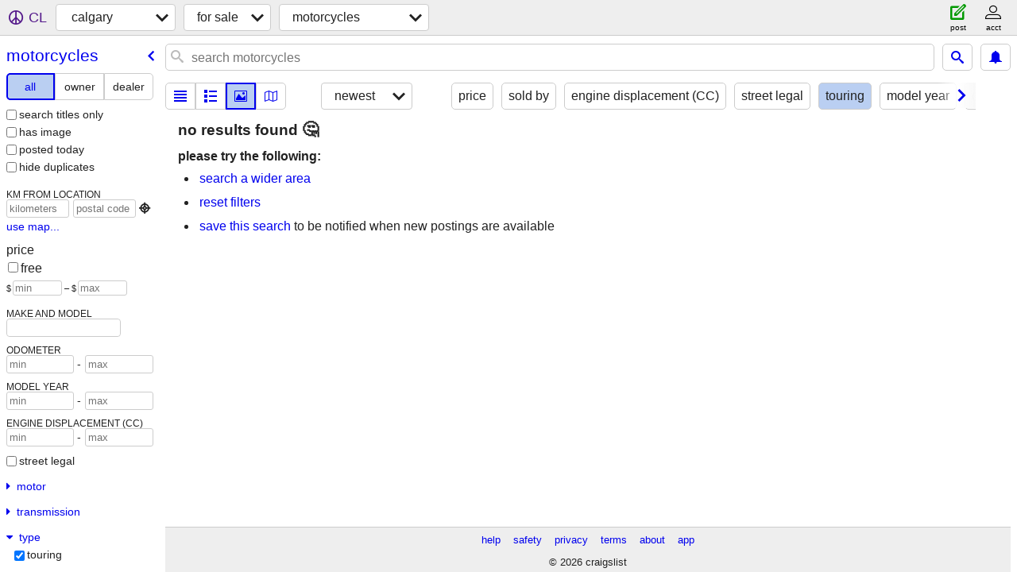

--- FILE ---
content_type: application/javascript; charset=utf-8
request_url: https://www.craigslist.org/static/d/5896437/www/manifest.js
body_size: 4769
content:
cl.setManifest({"search":[["boot.es5.js","2026-01-05-06-47","d58afecda5261cb9fcb91b2d144412254d004485",false],["polyfill.es5.js","2026-01-05-06-47","6a673bfcc9a5407d1a2c9693751f467ed32ed7ab",true],["localStorage.html","2021-02-09-06-40","092e9f9e2f09450529e744902aa7cdb3a5cc868d",false],["www.css","2026-01-05-06-47","14b831361d6d80186953c29ad8b684da3cc2e3eb",true],["search.js","2026-01-20-08-34","bb575567aa0e43b2ad5669c73e17dcdeaba69a2f",true],["search.es5.js","2026-01-20-08-34","6ad6c905b9b181fc0085932aff89ceb56991ac8e",true]],"config":{"apiVersion":"v8","wwwUrlCatalog":{"postingManageWww":["www/manage/:uuid",{"cc":":cc","lang":":lang"}],"autocomplete":[":areaHost/suggest",{"cc":":cc","term":":term","cat":":categoryAbbr:clCategoryAbbr","type":":autocompleteType","include_nearby":":includeNearby","lang":":lang"}],"accountBillingsWww":["www/account/billing",{"lang":":lang","cc":":cc"}],"aboutRecalledItems":["www/about/recalled_items",{"cc":":cc","lang":":lang"}],"accountDrafts":["accounts/login/home",{"cc":":cc","show_tab":"drafts","lang":":lang"}],"post":["post/c/:areaAbbr:clAreaAbbr",{"cc":":cc","lang":":lang"}],"aboutFha":["www/about/FHA",{"cc":":cc","lang":":lang"}],"postalCategorySearchWww":["www/search/city/:cityPathSegment",{"cat":":categoryAbbr:clCategoryAbbr","cc":":cc","lang":":lang","postal":":postal:clPostalCode"}],"geoSearchWww":["www/search/city/:cityPathSegment",{"lang":":lang","cc":":cc"}],"posting":[":areaHost/:categoryAbbr:clCategoryAbbr/<:pid:clPid>.html",{"lang":":lang","cc":":cc"}],"subareaPostingSeo":[":areaHost/:subareaAbbr:clSubareaAbbr/:categoryAbbr:clCategoryAbbr/d/:seo/<:pid:clPid>.html",{"lang":":lang","cc":":cc"}],"accountNotificationsWww":["www/account/notifications",{"lang":":lang","cc":":cc"}],"geoCategorySearchWww":["www/search/city/:cityPathSegment",{"cat":":categoryAbbr:clCategoryAbbr","cc":":cc","lang":":lang"}],"tou":["www/about/terms.of.use",{"lang":":lang","cc":":cc"}],"feedbackForum":["forums",{"lang":":lang","forumID":"8","cc":":cc"}],"accountLogout":["accounts/logout",{"cc":":cc","lang":":lang"}],"hiring":["www/about/craigslist_is_hiring"],"subareaHubSearchWww":["www/search/subarea/:subareaAbbr:clSubareaAbbr",{"cc":":cc","lang":":lang","hub":":hubName:clHubName"}],"accountPasswordWww":["www/account/password",{"cc":":cc","lang":":lang"}],"subareaCategorySearchWww":["www/search/subarea/:subareaAbbr:clSubareaAbbr",{"lang":":lang","cc":":cc","cat":":categoryAbbr:clCategoryAbbr"}],"subareaPosting":[":areaHost/:subareaAbbr:clSubareaAbbr/:categoryAbbr:clCategoryAbbr/<:pid:clPid>.html",{"lang":":lang","cc":":cc"}],"accountDraftsWww":["www/account/drafts",{"cc":":cc","lang":":lang"}],"postingManage":["post/manage/:uuid",{"cc":":cc","lang":":lang"}],"privacy":["www/about/privacy.policy",{"lang":":lang","cc":":cc"}],"bestOfAll":["www/about/best/all",{"lang":":lang","cc":":cc"}],"geoCategorySearch":[":areaHost/search/:cityPathSegment:clCity/:categoryAbbr:clCategoryAbbr",{"cc":":cc","lang":":lang"}],"accountDefaultWww":["www/account",{"cc":":cc","lang":":lang"}],"myFavorites":[":areaHost/favorites",{"cc":":cc","lang":":lang"}],"accountPostingsWww":["www/account/postings",{"lang":":lang","cc":":cc"}],"accountChangeEmail":["accounts/login/chgeml",{"cc":":cc","lang":":lang"}],"searchFieldHelp":["www/about/helptext/search_field",{"lang":":lang","cc":":cc"}],"forums":["forums",{"lang":":lang","cc":":cc"}],"accountDefault":["accounts/login/home",{"lang":":lang","cc":":cc"}],"zipList":[":areaHost/codegeo",{"lon":":lon","lat":":lat"}],"accountPaymentCardsWww":["www/account/payment-cards",{"lang":":lang","cc":":cc"}],"areaCategorySearch":[":areaHost/search/:categoryAbbr:clCategoryAbbr",{"lang":":lang","cc":":cc"}],"about":["www/about",{"cc":":cc","lang":":lang"}],"help":["www/about/help",{"lang":":lang","cc":":cc"}],"safety":["www/about/help/safety",{"cc":":cc","lang":":lang"}],"geoHome":[":areaHost/location/:cityPathSegment:clCity",{"cc":":cc","lang":":lang"}],"subareaSearchWww":["www/search/subarea/:subareaAbbr:clSubareaAbbr",{"cc":":cc","lang":":lang"}],"accountSettingsWww":["www/account/settings",{"cc":":cc","lang":":lang"}],"subareaHubSearch":[":areaHost/search/:subareaAbbr:clSubareaAbbr/:hubName:clHubName",{"cc":":cc","lang":":lang"}],"postalHubSearchWww":["www/search/city/:cityPathSegment",{"postal":":postal:clPostalCode","hub":":hubName:clHubName","lang":":lang","cc":":cc"}],"accountSearches":["accounts/login/home",{"show_tab":"searches","cc":":cc","lang":":lang"}],"chatImage":[":chatImageHost/:apiVersion/chat/:chatId/images/:imageId"],"areaSearchWww":["www/search/area/:areaHost",{"cc":":cc","lang":":lang"}],"areaCategorySearchWww":["www/search/area/:areaHost",{"lang":":lang","cat":":categoryAbbr:clCategoryAbbr","cc":":cc"}],"accountPassword":["accounts/pass",{"cc":":cc","lang":":lang"}],"aboutProhibited":["www/about/prohibited",{"lang":":lang","cc":":cc"}],"accountPaymentCards":["accounts/login/home",{"show_tab":"payment-cards","cc":":cc","lang":":lang"}],"flag":["post/flag"],"singleFieldSearch":[":areaHost/search/field/:field:fieldName",{"cc":":cc","cl_url":":clUrl","lang":":lang"}],"accountChangeEmailWww":["www/account/change-email",{"cc":":cc","lang":":lang"}],"geoHubSearchWww":["www/search/city/:cityPathSegment",{"cc":":cc","hub":":hubName:clHubName","lang":":lang"}],"myBanished":[":areaHost/favorites",{"lang":":lang","uf":"1","cc":":cc"}],"helpForum":["forums",{"cc":":cc","lang":":lang","forumID":"9"}],"postingEdit":["post/k/:uuid",{"cc":":cc","lang":":lang"}],"accountBillings":["accounts/login/home",{"lang":":lang","show_tab":"billing","cc":":cc"}],"sites":["www/about/sites",{"lang":":lang","cc":":cc"}],"viewPostingSeoWww":["www/view/d/:seo/:uuid",{"lang":":lang","cc":":cc"}],"postingEditWww":["www/edit/:uuid",{"lang":":lang","cc":":cc"}],"accountSaveSearch":["accounts/savesearch/save",{"URL":":searchUrl","lang":":lang","cc":":cc"}],"accountSettings":["accounts/login/home",{"cc":":cc","show_tab":"settings","lang":":lang"}],"areaHubSearchWww":["www/search/area/:areaHost",{"lang":":lang","hub":":hubName:clHubName","cc":":cc"}],"accountSearchesWww":["www/account/searches",{"lang":":lang","cc":":cc"}],"postWww":["www/post/:areaAbbr:clAreaAbbr",{"lang":":lang","cc":":cc"}],"aboutApp":["www/about/craigslist_app",{"lang":":lang","cc":":cc"}],"geoHubSearch":[":areaHost/search/:cityPathSegment:clCity/:hubName:clHubName",{"cc":":cc","lang":":lang"}],"postingSeo":[":areaHost/:categoryAbbr:clCategoryAbbr/d/:seo/<:pid:clPid>.html",{"cc":":cc","lang":":lang"}],"home":[":areaHost",{"lang":":lang","cc":":cc"}],"subareaHome":[":areaHost/:subareaAbbr:clSubareaAbbr/",{"lang":":lang","cc":":cc"}],"scams":["www/about/help/safety/scams",{"cc":":cc","lang":":lang"}],"postingCreate":["post/k/:uuid/:authbit",{"cc":":cc","lang":":lang"}],"areaHubSearch":[":areaHost/search/:hubName:clHubName",{"cc":":cc","lang":":lang"}],"image":[":imageHost/:imageId"],"accountPostings":["accounts/login/home",{"lang":":lang","show_tab":"postings","cc":":cc"}],"postingCreateWww":["www/create/:uuid/:authbit",{"lang":":lang","cc":":cc"}],"subareaCategorySearch":[":areaHost/search/:subareaAbbr:clSubareaAbbr/:categoryAbbr:clCategoryAbbr",{"lang":":lang","cc":":cc"}],"accountNotifications":["accounts/login/home",{"cc":":cc","show_tab":"notifications","lang":":lang"}],"classifiedPostingReply":[":areaHost/reply/:areaAbbr:clAreaAbbr/:categoryAbbr:clCategoryAbbr/:pid:clPid/:replyType:clReplyFlapType",{"lang":":lang","cc":":cc"}],"viewPostingWww":["www/view/:uuid",{"cc":":cc","lang":":lang"}]},"feedbackRules":[{"r":1,"eq":{"resourceSetName":"account"},"bools":["loggedIn","bootCookies.cl_b","pageVars.paidType.B"],"feedbackType":"bbb-account-feedback"},{"eq":{"resourceSetName":"account"},"r":1,"feedbackType":"ggg-account-feedback","bools":["loggedIn","bootCookies.cl_b","pageVars.paidType.G"]},{"eq":{"resourceSetName":"account"},"r":1,"feedbackType":"hhh-account-feedback","bools":["loggedIn","bootCookies.cl_b","pageVars.paidType.H"]},{"bools":["loggedIn","bootCookies.cl_b","pageVars.paidType.J"],"feedbackType":"jjj-account-feedback","r":1,"eq":{"resourceSetName":"account"}},{"bools":["loggedIn","bootCookies.cl_b","pageVars.paidType.S"],"feedbackType":"sss-account-feedback","r":1,"eq":{"resourceSetName":"account"}},{"feedbackType":"free-account-feedback","bools":["loggedIn","bootCookies.cl_b","pageVars.freeOnly"],"eq":{"resourceSetName":"account"},"r":1},{"r":1,"eq":{"pageVars.stage":"copyfromanother","resourceSetName":"postingProcess"},"bools":["loggedIn","bootCookies.cl_b"],"feedbackType":"posting-stage-copyfromanother-feedback"},{"r":1,"eq":{"resourceSetName":"postingProcess","pageVars.stage":"subarea"},"bools":["loggedIn","bootCookies.cl_b"],"feedbackType":"posting-stage-subarea-feedback"},{"feedbackType":"posting-stage-hood-feedback","bools":["loggedIn","bootCookies.cl_b"],"eq":{"resourceSetName":"postingProcess","pageVars.stage":"hood"},"r":1},{"eq":{"resourceSetName":"postingProcess","pageVars.stage":"type"},"r":1,"feedbackType":"posting-stage-type-feedback","bools":["loggedIn","bootCookies.cl_b"]},{"eq":{"resourceSetName":"postingProcess","pageVars.stage":"cat"},"r":1,"feedbackType":"posting-stage-cat-feedback","bools":["loggedIn","bootCookies.cl_b"]},{"feedbackType":"posting-stage-edit-feedback","bools":["loggedIn","bootCookies.cl_b"],"eq":{"resourceSetName":"postingProcess","pageVars.stage":"edit"},"r":1},{"bools":["loggedIn","bootCookies.cl_b"],"feedbackType":"posting-stage-geoverify-feedback","r":1,"eq":{"resourceSetName":"postingProcess","pageVars.stage":"geoverify"}},{"bools":["loggedIn","bootCookies.cl_b"],"feedbackType":"posting-stage-editimage-feedback","r":1,"eq":{"pageVars.stage":"editimage","resourceSetName":"postingProcess"}},{"r":1,"eq":{"resourceSetName":"postingProcess","pageVars.stage":"preview"},"bools":["loggedIn","bootCookies.cl_b"],"feedbackType":"posting-stage-preview-feedback"},{"eq":{"pageVars.stage":"finalize","resourceSetName":"postingProcess"},"r":1,"feedbackType":"posting-stage-finalize-feedback","bools":["loggedIn","bootCookies.cl_b"]},{"r":1,"eq":{"pageVars.areaName":"hawaii","resourceSetName":"search"},"bools":["bootCookies.cl_b"],"feedbackType":"search-feedback-hi"},{"bools":["loggedIn","bootCookies.cl_b"],"feedbackType":"search-feedback","r":0.1,"eq":{"resourceSetName":"search"}}],"supportedImageTypes":["image/gif","image/heic","image/heif","image/jpeg","image/png","image/tiff","image/webp","image/bmp"],"apiUrlCatalog":{"loginOnetimeWeb":["wapi/user/login/onetime",{"lang":":lang","inputEmailHandle":":inputEmailHandle","browserinfo3":":browserinfo3","cc":":cc"}],"notificationListWeb":["capi/user/notification",{"limit":":limit","lang":":lang","timeout":":timeout","last":":last","cc":":cc"}],"chatCreateImageWeb":["capi/chat/:id/image",{"lang":":lang","file":":file","cc":":cc"}],"passwordStatusWeb":["wapi/user/password/status",{"cc":":cc","key":":key","userid":":userid","lang":":lang"}],"suggestPostingFormWeb":["rapi/suggest/posting-form/:cat",{}],"suggestWeb":["sapi/suggest/location",{"lon":":lon","query":":query","lat":":lat","lang":":lang","cc":":cc"}],"chatCreateWeb":["capi/postings/:id/chat",{"lang":":lang","content":":content","cc":":cc","type":":type"}],"userFeedbackWeb":["wapi/userfeedback",{"subject":":subject","feedbackMessage":":feedbackMessage","cc":":cc","feedbackType":":feedbackType","lang":":lang","login":":login","userName":":userName"}],"postingWeb":["rapi/postings/:hostname/:subareaAbbr/:categoryAbbr/:id",{"cc":":cc","lang":":lang"}],"userAcceptTouWeb":["wapi/user/acceptTou",{"lang":":lang","cc":":cc","step":":step"}],"findByIdsWeb":["sapi/postings/find_by_ids",{"area_id":":areaId","ids":":ids","excats":":excats","lang":":lang","query":":query","cc":":cc"}],"searchWeb":["sapi/postings/search",{"area_id":":areaId","lang":":lang","searchPath":":searchPath","subarea":":subareaAbbr","cc":":cc","startIndex":":startIndex","batchSize":":batchSize","minDate":":minDate"}],"telemetryAdvisePostingWeb":["rapi/advise/posting/:postingAdviceType/:postingId",{}],"passwordCreateWeb":["wapi/user/password/create",{"key":":key","cc":":cc","userid":":userid","lang":":lang","goPasswordless":":goPasswordless","inputNewPassword":":inputNewPassword"}],"loginUserWeb":["wapi/user/login",{"browserinfo3":":browserinfo3","inputPassword":":inputPassword","cc":":cc","lang":":lang","inputEmailHandle":":inputEmailHandle"}],"chatListMessagesWeb":["capi/chat/:id",{"cc":":cc","limit":":limit","lang":":lang","last":":last"}],"syncFavoritesWeb":["wapi/user/favorites/sync",{"lang":":lang","banishedToAdd":":banishedToAdd","favesToAdd":":favesToAdd","favesToDelete":":favesToDelete","banishedToDelete":":banishedToDelete","cc":":cc"}],"chatListWeb":["capi/chat",{"limit":":limit","lang":":lang","includeMessages":":includeMessages","last":":last","cc":":cc"}],"webCounter":["rapi/counter",{}],"chatSearchMessagesWeb":["capi/chat/search",{"search":":search","cc":":cc","id":":id","lang":":lang","limit":":limit"}],"searchCountWeb":["sapi/categories/count",{"lang":":lang","areaId":":areaId","cc":":cc","postal":":postal","search_distance":":search_distance","lat":":lat","subarea":":subarea","query":":query","lon":":lon"}],"likelyCategoriesWeb":["sapi/categories/likely-categories",{"query":":query","close":":close","min":":min","cc":":cc","lang":":lang","rel":":rel","areaId":":areaId","max":":max"}],"resultCountsWeb":["sapi/categories/counts-for-search-url",{"cc":":cc","url":":url","include_types":":include_types","lang":":lang"}],"chatCreateMessageWeb":["capi/chat/:id",{"content":":content","cc":":cc","type":":type","lang":":lang"}],"searchFull":["sapi/postings/search/full",{"cc":":cc","lang":":lang","batch":":batch","searchPath":":searchPath"}],"searchBatch":["sapi/postings/search/batch",{"cc":":cc","cacheId":":cacheId","lang":":lang","batch":":batch"}],"locationsWeb":["rapi/locations",{"lon":":lon","lat":":lat","lang":":lang","cc":":cc"}]},"map":{"tileBase":"//map{s}.craigslist.org/t09/{z}/{x}/{y}.png","imageUrl":"https://www.craigslist.org/images/map/"},"imageUrlCatalog":{"chat":{"0":{"host":"capi.craigslist.org","sizes":["50x50c","300x300","600x450","1200x900"]}},"image":{"2":{"host":"images.craigslist.org","sizes":["50x50c","300x300","600x450","1200x900"]},"3":{"sizes":["50x50c","300x300","600x450","1200x900"],"host":"images.craigslist.org"},"1":{"host":"images.craigslist.org","sizes":["50x50c","300x300","600x450","1200x900"]},"0":{"sizes":["50x50c","300x300","600x450"],"host":"images.craigslist.org"},"4":{"host":"images.craigslist.org","sizes":["50x50c","300x300","600x450","1200x900"]}}}},"browsePostings":[["boot.es5.js","2026-01-05-06-47","d58afecda5261cb9fcb91b2d144412254d004485",false],["polyfill.es5.js","2026-01-05-06-47","6a673bfcc9a5407d1a2c9693751f467ed32ed7ab",true],["public-es5-libs.js","2026-01-05-06-47","f2cc72e2a1a95fbe035f44a365e12f986901f148",false],["public-es5-libs.es5.js","2026-01-05-06-47","67dbb1c3b38bbac8d9366cb7ba4fc7982b8a62af",false],["lib.js","2026-01-20-08-34","3e5c12fb98bf7c85fd7232cb5482a00ed92ef154",false],["lib.es5.js","2026-01-20-08-34","fffcf47d1ad6d210f853c245803867bd4b34386c",false],["localStorage.html","2021-02-09-06-40","092e9f9e2f09450529e744902aa7cdb3a5cc868d",false],["browsePostings.css","2026-01-05-06-47","b40ff866f4e58d85cd9462964995725256341549",true],["browsePostings.js","2026-01-20-08-34","e4b2b01320f677089cd2fffb84ebeed43215a6e0",true],["browsePostings.es5.js","2026-01-20-08-34","d4d3babfe70eede414a983a2cd0dc5e7d1a48e85",true],["testCatalog.js","2026-01-20-08-34","7b8be89dfcb581e1896cbd673e6fe2bc755031b0",false],["testCatalog.es5.js","2026-01-20-08-34","0a2dafe68c7dae7025ebcba8533c3e4796ae5bd0",false]],"account":[["boot.es5.js","2026-01-05-06-47","d58afecda5261cb9fcb91b2d144412254d004485",false],["polyfill.es5.js","2026-01-05-06-47","6a673bfcc9a5407d1a2c9693751f467ed32ed7ab",true],["localStorage.html","2021-02-09-06-40","092e9f9e2f09450529e744902aa7cdb3a5cc868d",false],["www.css","2026-01-05-06-47","14b831361d6d80186953c29ad8b684da3cc2e3eb",true],["account.js","2026-01-20-08-34","5eaeadc0db219b6c9921b6709b4af1c4ca7ca3c1",true],["account.es5.js","2026-01-20-08-34","718470fad5bb287d2229241e45ccbff5a92da8d2",true]],"homePage":[["boot.es5.js","2026-01-05-06-47","d58afecda5261cb9fcb91b2d144412254d004485",false],["polyfill.es5.js","2026-01-05-06-47","6a673bfcc9a5407d1a2c9693751f467ed32ed7ab",true],["public-es5-libs.js","2026-01-05-06-47","f2cc72e2a1a95fbe035f44a365e12f986901f148",false],["public-es5-libs.es5.js","2026-01-05-06-47","67dbb1c3b38bbac8d9366cb7ba4fc7982b8a62af",false],["lib.js","2026-01-20-08-34","3e5c12fb98bf7c85fd7232cb5482a00ed92ef154",false],["lib.es5.js","2026-01-20-08-34","fffcf47d1ad6d210f853c245803867bd4b34386c",false],["localStorage.html","2021-02-09-06-40","092e9f9e2f09450529e744902aa7cdb3a5cc868d",false],["homePage.css","2026-01-05-06-47","2bafcc71b9dccb79c3159fc67ad7f0b467961d24",true],["browsePostings.js","2026-01-20-08-34","e4b2b01320f677089cd2fffb84ebeed43215a6e0",true],["browsePostings.es5.js","2026-01-20-08-34","d4d3babfe70eede414a983a2cd0dc5e7d1a48e85",true],["testCatalog.js","2026-01-20-08-34","7b8be89dfcb581e1896cbd673e6fe2bc755031b0",false],["testCatalog.es5.js","2026-01-20-08-34","0a2dafe68c7dae7025ebcba8533c3e4796ae5bd0",false]],"posting":[["boot.es5.js","2026-01-05-06-47","d58afecda5261cb9fcb91b2d144412254d004485",false],["polyfill.es5.js","2026-01-05-06-47","6a673bfcc9a5407d1a2c9693751f467ed32ed7ab",true],["public-es5-libs.js","2026-01-05-06-47","f2cc72e2a1a95fbe035f44a365e12f986901f148",false],["public-es5-libs.es5.js","2026-01-05-06-47","67dbb1c3b38bbac8d9366cb7ba4fc7982b8a62af",false],["lib.js","2026-01-20-08-34","3e5c12fb98bf7c85fd7232cb5482a00ed92ef154",false],["lib.es5.js","2026-01-20-08-34","fffcf47d1ad6d210f853c245803867bd4b34386c",false],["localStorage.html","2021-02-09-06-40","092e9f9e2f09450529e744902aa7cdb3a5cc868d",false],["posting.css","2026-01-05-06-47","b589d2de38f88418c58e31c7430b13a31530ef28",true],["browsePostings.js","2026-01-20-08-34","e4b2b01320f677089cd2fffb84ebeed43215a6e0",true],["browsePostings.es5.js","2026-01-20-08-34","d4d3babfe70eede414a983a2cd0dc5e7d1a48e85",true],["testCatalog.js","2026-01-20-08-34","7b8be89dfcb581e1896cbd673e6fe2bc755031b0",false],["testCatalog.es5.js","2026-01-20-08-34","0a2dafe68c7dae7025ebcba8533c3e4796ae5bd0",false]],"sitemap":[["boot.es5.js","2026-01-05-06-47","d58afecda5261cb9fcb91b2d144412254d004485",false],["sitemap.css","2026-01-05-06-47","1fc493d043a2672739cf1e2d307e320a3ec2d768",true]],"translations":[["da-DK.es5.js","2026-01-05-06-47","17ca25a2d467acc40f95aa55b9ecde39180cb258",false],["de-DE.es5.js","2026-01-05-06-47","415c62267b757a6ce700f2b764fec6586d49494d",false],["en-GB.es5.js","2026-01-05-06-47","9a7f7871e8d876a3c9789ea13858705928b0ecd5",false],["en-IE.es5.js","2026-01-05-06-47","9bf84a60d407f2f7d00b39f606cb2ff4fac377bc",false],["es-ES.es5.js","2026-01-05-06-47","f7f293e2bdd90b4e3550970bf5c8efe06f44758c",false],["es-MX.es5.js","2026-01-05-06-47","d167762c54ef20b6e78a7d4e6a93fa916f7a780d",false],["fi-FI.es5.js","2026-01-05-06-47","34bd49fa5a55ff4250c4d70bf14c8977d320bd93",false],["fr-CA.es5.js","2026-01-05-06-47","8a8b65b617e81bfb7974698869accb78c86a957f",false],["fr-FR.es5.js","2026-01-05-06-47","945d2cbabdf1092d18bd82e8e92f9cbf2d047785",false],["it-IT.es5.js","2026-01-05-06-47","fda04be9a3d83b8bee085febd7b5e6c1900de986",false],["ja-JP.es5.js","2026-01-05-06-47","b5d76cd2ec3a403bac29464c39cb53a1bc2b2abf",false],["ko-KR.es5.js","2026-01-05-06-47","8cad348435576df4bb11d64334717c7f5c29e9c6",false],["pt-BR.es5.js","2026-01-05-06-47","ac6f5e6b946d3e74e0b08553441a150dc2de8b20",false],["ru-RU.es5.js","2026-01-05-06-47","bc94097c0c1fc4e82c142579b2af3eb32c313b35",false],["sv-SE.es5.js","2026-01-05-06-47","99e36ffc1fae57f8da0878d369bb4d9b416ae389",false],["tr-TR.es5.js","2026-01-05-06-47","5b5b65cd2e78460936f3bfd9d05f2d81efe20da0",false],["vi-VN.es5.js","2026-01-05-06-47","e08deebe57eaf1c4c3c32911568d8c569fc280e0",false],["zh-CN.es5.js","2026-01-05-06-47","edee0911d9cc37129a1b8ed02771f89f7c0f7b93",false]],"framedApplication":[["boot.es5.js","2026-01-05-06-47","d58afecda5261cb9fcb91b2d144412254d004485",false],["polyfill.es5.js","2026-01-05-06-47","6a673bfcc9a5407d1a2c9693751f467ed32ed7ab",true],["public-es5-libs.js","2026-01-05-06-47","f2cc72e2a1a95fbe035f44a365e12f986901f148",false],["public-es5-libs.es5.js","2026-01-05-06-47","67dbb1c3b38bbac8d9366cb7ba4fc7982b8a62af",false],["lib.js","2026-01-20-08-34","3e5c12fb98bf7c85fd7232cb5482a00ed92ef154",false],["lib.es5.js","2026-01-20-08-34","fffcf47d1ad6d210f853c245803867bd4b34386c",false],["localStorage.html","2021-02-09-06-40","092e9f9e2f09450529e744902aa7cdb3a5cc868d",false],["www.css","2026-01-05-06-47","14b831361d6d80186953c29ad8b684da3cc2e3eb",true],["framedApplication.js","2026-01-20-08-34","c9083b08508cfdb07dbc59e0427b4444822aa26e",true],["framedApplication.es5.js","2026-01-20-08-34","75a52c1c888072ca68608dd9437d57072f43c1ce",true],["framed-application.css","2026-01-05-06-47","187635ec2a1312e0337d14a1cc29867cc81b3b1c",true]],"postingProcess":[["boot.es5.js","2026-01-05-06-47","d58afecda5261cb9fcb91b2d144412254d004485",false],["polyfill.es5.js","2026-01-05-06-47","6a673bfcc9a5407d1a2c9693751f467ed32ed7ab",true],["localStorage.html","2021-02-09-06-40","092e9f9e2f09450529e744902aa7cdb3a5cc868d",false],["www.css","2026-01-05-06-47","14b831361d6d80186953c29ad8b684da3cc2e3eb",true],["post.js","2026-01-20-08-34","3774cd2009a75fa7245d79b4f81ded4b04dd74a6",true],["post.es5.js","2026-01-20-08-34","eb8d65bc38e016c59ee15be595681fc6c0bfe85f",true]]});